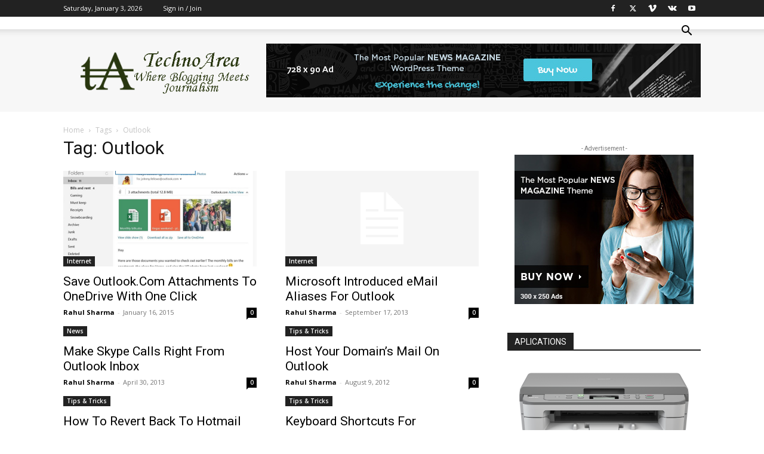

--- FILE ---
content_type: text/javascript
request_url: https://www.technoarea.in/wp-content/plugins/aps-products/js/aps-main-script-min.js?ver=3
body_size: 3476
content:
/* APS Products JavaScripts */
!function(a){"use strict";var t="rtl"==a("html").attr("dir")?"rtl":"ltr";function s(t){t?a.getJSON(aps_vars.ajaxurl+"?action=aps-comp-hash&compList="+t,function(a){""!=a.hash&&(location=a.hash)}):location=aps_vars.comp_link}function e(t,s,e){if("success"==t)var i='<span class="aps-msg-success"><span class="aps-icon-check"></span>'+s+"</span>";else if("error"==t)var i='<span class="aps-msg-errors"><span class="aps-icon-attention"></span>'+s+"</span>";else var i=s;a("body").append('<div class="aps-msg-overlay"></div><div class="aps-res-msg"><span class="aps-icon-cancel aps-close-box aps-close-icon"></span>'+i+"</div>");var o=a(".aps-res-msg"),n=a(".aps-msg-overlay"),r=o.outerHeight()/2,p=o.outerWidth()/2;function l(){o.fadeOut("slow",function(){a(this).remove(),n.fadeOut("fast",function(){a(this).remove()})})}o.css({marginTop:"-"+r+"px",marginLeft:"-"+p+"px"}),n.fadeIn(200),o.fadeIn(300),e&&setTimeout(l,3e3),a(".aps-close-box").click(l)}function i(s){if(aps_vars.show_panel){var e=a.cookie(aps_vars.comp_cn);if((e?e.split(","):[]).length>0){a(".aps-comps-overlay").length||a("body").append('<div class="aps-comps-overlay"></div>'),a(".aps-comps-overlay").addClass("aps-comps-loading");var i=a(".aps-comps-list.active-list").data("id");a.ajax({url:aps_vars.ajaxurl,type:"GET",data:{action:"aps-comps",pos:e,active:i},beforeSend:function(){!0==s&&("rtl"==t?a(".aps-comps-overlay").animate({left:"-262px"},200):a(".aps-comps-overlay").animate({right:"-262px"},200))},success:function(t){t&&a(".aps-comps-overlay").html(t)},complete:function(){!0==s&&(a(".aps-comps-handle").addClass("opened"),"rtl"==t?a(".aps-comps-overlay").animate({left:"0"},300):a(".aps-comps-overlay").animate({right:"0"},300)),a(".aps-comps-overlay").removeClass("aps-comps-loading")}})}else"rtl"==t?a(".aps-comps-overlay").animate({left:"-262px"},300,function(){a(this).remove()}):a(".aps-comps-overlay").animate({right:"-262px"},300,function(){a(this).remove()})}}a(window).on("load scroll rating",function(){a('[data-bar="true"]').each(function(){a(this).apsAnimateBar(3e3)}),a('[data-bar="false"]').each(function(){var t=a(this).find('[data-type="bar"]'),s=t.data("width");t.css("width",s)})}),a(document).on({mouseenter:function(){var t=a(this).next(".aps-tooltip-data").html();a("body").append('<span class="aps-tooltip-display">'+t+"</span>").show(300)},mouseleave:function(){a(".aps-tooltip-display").hide(50,function(){a(this).remove()})},mousemove:function(s){var e=s.pageY+20,i=s.pageX+15,o=a(".aps-tooltip-display");if("rtl"==t){var n=a(window).width()-i;o.css({top:e,right:n})}else o.css({top:e,left:i})}},".aps-tooltip"),a.fn.apsIsVisible=function(){var t=a(window),s={top:t.scrollTop(),left:t.scrollLeft()};if(s.right=s.left+t.width(),s.bottom=s.top+t.height(),this.is(":visible")){var e=this.offset();return e.right=e.left+this.outerWidth(),e.bottom=e.top+this.outerHeight(),!(s.right<e.left||s.left>e.right||s.bottom<e.top||s.top>e.bottom)}},a.fn.apsAnimateBar=function(t){var s=this.find('[data-type="num"]'),e=this.find('[data-type="bar"]'),i=this.data("rating");e.apsIsVisible(!0)&&!this.hasClass("aps-animated")&&(this.addClass("aps-animated"),a({num:0,wid:0}).animate({num:i,wid:10*i},{duration:t,step:function(){s.html(Number(this.num.toFixed(1))),e.css("width",this.wid+"%")}}))},a.cookie=function(a,t,s){if(arguments.length>1&&(null===t||"object"!=typeof t)){var s=jQuery.extend({},s);if(null===t&&(s.expires=-1),"number"==typeof s.expires){var e=s.expires,i=s.expires=new Date;i.setDate(i.getDate()+e)}return document.cookie=[encodeURIComponent(a),"=",s.raw?String(t):encodeURIComponent(String(t)),s.expires?"; expires="+s.expires.toUTCString():"",s.path?"; path="+s.path:"",s.domain?"; domain="+s.domain:"",s.secure?"; secure":""].join("")}var o,s=t||{},n=s.raw?function(a){return a}:decodeURIComponent;return(o=RegExp("(?:^|; )"+encodeURIComponent(a)+"=([^;]*)").exec(document.cookie))?n(o[1]):null},a(document).on("change",".aps-compare-cb",function(t){var s=a(this),e=s.val().toString(),o=s.data("ctd").toString(),n=s.parent(".aps-compare-btn");n.data("title"),s.is(":checked")?function t(s){var e="",i=a.cookie(aps_vars.comp_cn);if(i){for(var o=i.split(","),o=a.grep(o,function(a){return a}),n=0;n<o.length;n++){var r,p=o[n].split("_");p[0]===s&&(e=p[1])}if(e=e.split("-"),(e=a.grep(e,function(a){return a})).length==aps_vars.comp_max)return!1}return!0}(o)?(a.apsAddToCompare(e,o),setTimeout(function(){n.find(".aps-compare-txt").text(aps_vars.comp_rem)},500)):s.prop("checked",!1):(a.apsRemoveFrmCompare(e,o),setTimeout(function(){n.find(".aps-compare-txt").text(aps_vars.comp_add)},500)),i(!0)}),a(document).on("click",".aps-add-compare",function(t){t.preventDefault();var e=a(this),i=e.data("pid").toString(),o=e.data("ctd").toString(),n=e.data("reload"),r=(e.data("title"),a.apsAddToCompare(i,o));void 0!==n&&!0==n&&setTimeout(function(){s(r)},1e3)}),a(document).on("click",".aps-remove-compare",function(t){t.preventDefault();var e=a(this),o=e.data("pid").toString(),n=e.data("ctd").toString(),r=e.data("load"),p=a.apsRemoveFrmCompare(o,n);if(void 0!==r&&!0==r)setTimeout(function(){s(p)},1e3);else{var l=a("input[name='compare-id-"+o+"']:checkbox"),c=l.parent(".aps-compare-btn");l.prop("checked",!1),setTimeout(function(){c.find(".aps-compare-txt").text(aps_vars.comp_add)},500),i(!0)}}),a.apsAddToCompare=function(t,s){var e="",i=a.cookie(aps_vars.comp_cn);if(i){for(var o=i.split(","),o=a.grep(o,function(a){return a}),n=0;n<o.length;n++){var r=o[n],p=r.split("_");p[0]===s&&(e=p[1])}if(e=e.split("-"),e=a.grep(e,function(a){return a}),0>a.inArray(t,e)){e.length<aps_vars.comp_max&&e.push(t);var l=e.join("-");l=(l=[s,l]).join("_"),e.length>1?o[o.indexOf(r)]=l:o.push(l),c=(o=a.grep(o,function(a){return a})).join(","),a.cookie(aps_vars.comp_cn,c,{expires:7,path:"/"})}}else{e=t;var c=s+"_"+t;a.cookie(aps_vars.comp_cn,c,{expires:7,path:"/"})}return e},a.apsRemoveFrmCompare=function(t,s){for(var e=a.cookie(aps_vars.comp_cn).split(","),e=a.grep(e,function(a){return a}),i="",o="",n=0;n<e.length;n++){var r=e[n].split("_");r[0]===s&&(i=r[1],o=r)}i=i.split("-"),i=a.grep(i,function(a){return a}),a.inArray(t,i)>-1&&i.splice(a.inArray(t,i),1);var p=i.length>0?s+"_"+i.join("-"):"";e[e.indexOf(o.join("_"))]=p;var l=(e=a.grep(e,function(a){return a})).join(",");return a.cookie(aps_vars.comp_cn,l,{expires:7,path:"/"}),i},a(document).on("mouseenter touchstart",".aps-dropdown",function(){a(this).find("ul").stop().slideDown()}),a(document).on("mouseleave touchend",".aps-dropdown",function(){a(this).find("ul").stop().slideUp()}),a(document).on("click",".aps-display-controls li a",function(t){var s=a(".aps-products"),e="aps-products-grid",i="aps-products-list";a(".aps-display-controls li a").removeClass("selected"),a(this).addClass("selected"),a(this).hasClass("aps-display-list")?(s.removeClass(e).addClass(i),a.cookie("aps_display","list",{expires:30,path:"/"})):(s.removeClass(i).addClass(e),a.cookie("aps_display","grid",{expires:30,path:"/"})),t.preventDefault()}),a(document).on("submit","#apsReviewForm",function(t){var s=a(this),i=s.find(".aps-button"),o=s.serialize();a.ajax({url:aps_vars.ajaxurl,type:"POST",data:o,dataType:"json",beforeSend:function(){i.hide(),i.after('<span class="aps-loading alignright"></span>')},success:function(a){a.success?(e("success",a.success,!0),s.trigger("reset")):e("error",a.error,!0)},complete:function(){i.next(".aps-loading").remove(),i.show()}}),t.preventDefault()}),a(document).on("click",".aps-comps-handle",function(){a(this).hasClass("opened")?(a(this).removeClass("opened"),"rtl"==t?a(this).parent().animate({left:"-262px"},200):a(this).parent().animate({right:"-262px"},200)):(a(this).addClass("opened"),"rtl"==t?a(this).parent().animate({left:"0"},300):a(this).parent().animate({right:"0"},300))}),a(window).on("load",function(){i(!1)}),a(document).on("click",".aps-comps-nav span",function(t){var s=a(this),e=a(".aps-comps-list.active-list");e.removeClass("active-list"),s.hasClass("aps-comps-next")?e.next(".aps-comps-list").length>0?e.next(".aps-comps-list").addClass("active-list"):a(".aps-comps-list:first").addClass("active-list"):s.hasClass("aps-comps-prev")&&(e.prev(".aps-comps-list").length>0?e.prev(".aps-comps-list").addClass("active-list"):a(".aps-comps-list:last").addClass("active-list"))}),a(document).on("click",".aps-table-fold",function(t){var s=a(this),e=s.find(".aps-tb-fold-open"),i=s.find(".aps-tb-fold-close"),o=s.parent().find(".aps-attr-infold");o.hasClass("aps-attr-exfold")?(o.removeClass("aps-attr-exfold"),e.css("display","block"),i.css("display","none")):(o.addClass("aps-attr-exfold"),e.css("display","none"),i.css("display","block")),t.preventDefault()})}(jQuery),jQuery(document).ready(function(a){"use strict";if(a(".aps-tab-container").hasClass("aps-tabs-init")){var t=window.location.hash;t?(a(t).show(),a(".aps-tabs li[data-id='"+t+"']").addClass("active")):(a(".aps-tab-content:first").show(),a(".aps-tabs li:first").addClass("active"),a(".aps-tabs-bottom li:first").addClass("active")),a("ul.aps-tabs li").on("click",function(t){var s=a(this),e=s.data("id");a("ul.aps-tabs li").removeClass("active"),a(".aps-tabs li[data-id='"+e+"']").addClass("active");var i=s.find("a").attr("href");a(i).fadeIn(300),a(".aps-tab-content").not(i).hide(),a("html, body").animate({scrollTop:a(i).offset().top-80},500),history.pushState?history.pushState(null,null,i):window.location.hash=i,a(window).trigger("rating"),t.preventDefault()})}if(a(".aps-main-image").hasClass("aps-main-img-zoom")){var s=ImageViewer();a(".aps-main-image").on("click",function(){var t=a(this).find(".aps-image-zoom"),e=t.attr("src"),i=t.data("src");s.show(e,i)})}a('[data-carousel="1"]').each(function(){var t=a(this),s={items:t.data("items")?t.data("items"):4,autoplay:1===t.data("auto"),autoplayTimeout:t.data("timeout")?1e3*t.data("timeout"):5e3,autoplayHoverPause:1===t.data("hover"),loop:1===t.data("loop"),nav:1===t.data("nav"),margin:t.data("margin")?t.data("margin"):10,rtl:"rtl"==a("html").attr("dir"),navText:t.data("navtext")?t.data("navtext"):["&lsaquo;","&rsaquo;"],responsive:t.data("responsive")?t.data("responsive"):{0:{items:3},768:{items:4}}};t.owlCarousel(s)});var e=[];a(".aps-image-gallery").on("click","img",function(t){var s=a(this),i=a(".aps-img-loader"),o=a(".aps-image-zoom"),n=o.attr("src"),r=s.data("src");0>a.inArray(n,e)&&e.push(n),o.data("src")!=r&&(o.data("src",r).attr("src",r),r.match(/.*\/(.*)$/)[1],0>a.inArray(r,e)&&(i.fadeIn(50),o.on("load",function(){i.fadeOut(300)})),a(".aps-thumb-item").removeClass("active-thumb"),s.parent().addClass("active-thumb"))});var i=a(".aps-product-videos");if(1===i.data("enable")){var o=i.data("effect"),n=1===i.data("nav"),r=1===i.data("close");a(".aps-lightbox").nivoLightbox({effect:o,keyboardNav:n,clickOverlayToClose:r})}var p=function(t){var s=t.parent().attr("id"),e=parseInt(t.val()),i=parseInt(t.attr("max")),o=parseInt(t.data("min")),n=a("#apsReviewForm").data("color"),r="rtl"==a("html").attr("dir")?"left":"right";if(e<o){t.val(o).trigger("change");var p=100*o/i}else var p=100*e/i;var l="#"+s+" input::-webkit-slider-runnable-track {background: linear-gradient(to "+r+", "+n+" 0%, "+n+" "+p+"%, #e5e6e7 "+p+"%, #e5e6e7 100%);}";if(a("#style-"+s).length>0)document.getElementById("style-"+s).textContent=l;else{var c=document.createElement("style");c.setAttribute("id","style-"+s),document.body.appendChild(c),c.textContent=l}};a(".aps-range-slider-range").each(function(){var t=a(this),s=parseInt(t.val());t.next().html(s),p(t),t.on("input change",function(){var t=a(this),s=0,e=0,i=parseInt(t.val());t.next().html(i),p(t),a(".aps-range-slider-range").each(function(){s+=Number(a(this).val()),e++});var o=(s/e).toFixed(1).replace(/\.0$/,"");a(".aps-total-score").text(o)})})});